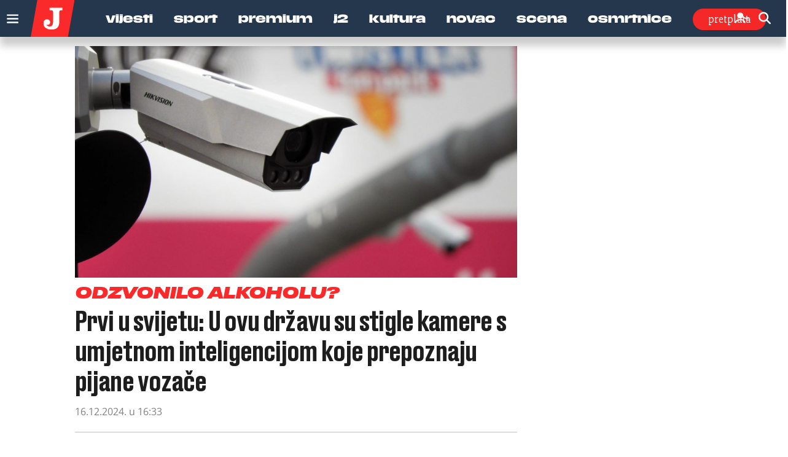

--- FILE ---
content_type: text/html; charset=utf-8
request_url: https://www.google.com/recaptcha/api2/anchor?ar=1&k=6LfPGDApAAAAAF-B4trYeSRIBY1sKMuohONKybjc&co=aHR0cHM6Ly93d3cuanV0YXJuamkuaHI6NDQz&hl=en&v=PoyoqOPhxBO7pBk68S4YbpHZ&size=invisible&anchor-ms=20000&execute-ms=30000&cb=1ojhintjyhc1
body_size: 48616
content:
<!DOCTYPE HTML><html dir="ltr" lang="en"><head><meta http-equiv="Content-Type" content="text/html; charset=UTF-8">
<meta http-equiv="X-UA-Compatible" content="IE=edge">
<title>reCAPTCHA</title>
<style type="text/css">
/* cyrillic-ext */
@font-face {
  font-family: 'Roboto';
  font-style: normal;
  font-weight: 400;
  font-stretch: 100%;
  src: url(//fonts.gstatic.com/s/roboto/v48/KFO7CnqEu92Fr1ME7kSn66aGLdTylUAMa3GUBHMdazTgWw.woff2) format('woff2');
  unicode-range: U+0460-052F, U+1C80-1C8A, U+20B4, U+2DE0-2DFF, U+A640-A69F, U+FE2E-FE2F;
}
/* cyrillic */
@font-face {
  font-family: 'Roboto';
  font-style: normal;
  font-weight: 400;
  font-stretch: 100%;
  src: url(//fonts.gstatic.com/s/roboto/v48/KFO7CnqEu92Fr1ME7kSn66aGLdTylUAMa3iUBHMdazTgWw.woff2) format('woff2');
  unicode-range: U+0301, U+0400-045F, U+0490-0491, U+04B0-04B1, U+2116;
}
/* greek-ext */
@font-face {
  font-family: 'Roboto';
  font-style: normal;
  font-weight: 400;
  font-stretch: 100%;
  src: url(//fonts.gstatic.com/s/roboto/v48/KFO7CnqEu92Fr1ME7kSn66aGLdTylUAMa3CUBHMdazTgWw.woff2) format('woff2');
  unicode-range: U+1F00-1FFF;
}
/* greek */
@font-face {
  font-family: 'Roboto';
  font-style: normal;
  font-weight: 400;
  font-stretch: 100%;
  src: url(//fonts.gstatic.com/s/roboto/v48/KFO7CnqEu92Fr1ME7kSn66aGLdTylUAMa3-UBHMdazTgWw.woff2) format('woff2');
  unicode-range: U+0370-0377, U+037A-037F, U+0384-038A, U+038C, U+038E-03A1, U+03A3-03FF;
}
/* math */
@font-face {
  font-family: 'Roboto';
  font-style: normal;
  font-weight: 400;
  font-stretch: 100%;
  src: url(//fonts.gstatic.com/s/roboto/v48/KFO7CnqEu92Fr1ME7kSn66aGLdTylUAMawCUBHMdazTgWw.woff2) format('woff2');
  unicode-range: U+0302-0303, U+0305, U+0307-0308, U+0310, U+0312, U+0315, U+031A, U+0326-0327, U+032C, U+032F-0330, U+0332-0333, U+0338, U+033A, U+0346, U+034D, U+0391-03A1, U+03A3-03A9, U+03B1-03C9, U+03D1, U+03D5-03D6, U+03F0-03F1, U+03F4-03F5, U+2016-2017, U+2034-2038, U+203C, U+2040, U+2043, U+2047, U+2050, U+2057, U+205F, U+2070-2071, U+2074-208E, U+2090-209C, U+20D0-20DC, U+20E1, U+20E5-20EF, U+2100-2112, U+2114-2115, U+2117-2121, U+2123-214F, U+2190, U+2192, U+2194-21AE, U+21B0-21E5, U+21F1-21F2, U+21F4-2211, U+2213-2214, U+2216-22FF, U+2308-230B, U+2310, U+2319, U+231C-2321, U+2336-237A, U+237C, U+2395, U+239B-23B7, U+23D0, U+23DC-23E1, U+2474-2475, U+25AF, U+25B3, U+25B7, U+25BD, U+25C1, U+25CA, U+25CC, U+25FB, U+266D-266F, U+27C0-27FF, U+2900-2AFF, U+2B0E-2B11, U+2B30-2B4C, U+2BFE, U+3030, U+FF5B, U+FF5D, U+1D400-1D7FF, U+1EE00-1EEFF;
}
/* symbols */
@font-face {
  font-family: 'Roboto';
  font-style: normal;
  font-weight: 400;
  font-stretch: 100%;
  src: url(//fonts.gstatic.com/s/roboto/v48/KFO7CnqEu92Fr1ME7kSn66aGLdTylUAMaxKUBHMdazTgWw.woff2) format('woff2');
  unicode-range: U+0001-000C, U+000E-001F, U+007F-009F, U+20DD-20E0, U+20E2-20E4, U+2150-218F, U+2190, U+2192, U+2194-2199, U+21AF, U+21E6-21F0, U+21F3, U+2218-2219, U+2299, U+22C4-22C6, U+2300-243F, U+2440-244A, U+2460-24FF, U+25A0-27BF, U+2800-28FF, U+2921-2922, U+2981, U+29BF, U+29EB, U+2B00-2BFF, U+4DC0-4DFF, U+FFF9-FFFB, U+10140-1018E, U+10190-1019C, U+101A0, U+101D0-101FD, U+102E0-102FB, U+10E60-10E7E, U+1D2C0-1D2D3, U+1D2E0-1D37F, U+1F000-1F0FF, U+1F100-1F1AD, U+1F1E6-1F1FF, U+1F30D-1F30F, U+1F315, U+1F31C, U+1F31E, U+1F320-1F32C, U+1F336, U+1F378, U+1F37D, U+1F382, U+1F393-1F39F, U+1F3A7-1F3A8, U+1F3AC-1F3AF, U+1F3C2, U+1F3C4-1F3C6, U+1F3CA-1F3CE, U+1F3D4-1F3E0, U+1F3ED, U+1F3F1-1F3F3, U+1F3F5-1F3F7, U+1F408, U+1F415, U+1F41F, U+1F426, U+1F43F, U+1F441-1F442, U+1F444, U+1F446-1F449, U+1F44C-1F44E, U+1F453, U+1F46A, U+1F47D, U+1F4A3, U+1F4B0, U+1F4B3, U+1F4B9, U+1F4BB, U+1F4BF, U+1F4C8-1F4CB, U+1F4D6, U+1F4DA, U+1F4DF, U+1F4E3-1F4E6, U+1F4EA-1F4ED, U+1F4F7, U+1F4F9-1F4FB, U+1F4FD-1F4FE, U+1F503, U+1F507-1F50B, U+1F50D, U+1F512-1F513, U+1F53E-1F54A, U+1F54F-1F5FA, U+1F610, U+1F650-1F67F, U+1F687, U+1F68D, U+1F691, U+1F694, U+1F698, U+1F6AD, U+1F6B2, U+1F6B9-1F6BA, U+1F6BC, U+1F6C6-1F6CF, U+1F6D3-1F6D7, U+1F6E0-1F6EA, U+1F6F0-1F6F3, U+1F6F7-1F6FC, U+1F700-1F7FF, U+1F800-1F80B, U+1F810-1F847, U+1F850-1F859, U+1F860-1F887, U+1F890-1F8AD, U+1F8B0-1F8BB, U+1F8C0-1F8C1, U+1F900-1F90B, U+1F93B, U+1F946, U+1F984, U+1F996, U+1F9E9, U+1FA00-1FA6F, U+1FA70-1FA7C, U+1FA80-1FA89, U+1FA8F-1FAC6, U+1FACE-1FADC, U+1FADF-1FAE9, U+1FAF0-1FAF8, U+1FB00-1FBFF;
}
/* vietnamese */
@font-face {
  font-family: 'Roboto';
  font-style: normal;
  font-weight: 400;
  font-stretch: 100%;
  src: url(//fonts.gstatic.com/s/roboto/v48/KFO7CnqEu92Fr1ME7kSn66aGLdTylUAMa3OUBHMdazTgWw.woff2) format('woff2');
  unicode-range: U+0102-0103, U+0110-0111, U+0128-0129, U+0168-0169, U+01A0-01A1, U+01AF-01B0, U+0300-0301, U+0303-0304, U+0308-0309, U+0323, U+0329, U+1EA0-1EF9, U+20AB;
}
/* latin-ext */
@font-face {
  font-family: 'Roboto';
  font-style: normal;
  font-weight: 400;
  font-stretch: 100%;
  src: url(//fonts.gstatic.com/s/roboto/v48/KFO7CnqEu92Fr1ME7kSn66aGLdTylUAMa3KUBHMdazTgWw.woff2) format('woff2');
  unicode-range: U+0100-02BA, U+02BD-02C5, U+02C7-02CC, U+02CE-02D7, U+02DD-02FF, U+0304, U+0308, U+0329, U+1D00-1DBF, U+1E00-1E9F, U+1EF2-1EFF, U+2020, U+20A0-20AB, U+20AD-20C0, U+2113, U+2C60-2C7F, U+A720-A7FF;
}
/* latin */
@font-face {
  font-family: 'Roboto';
  font-style: normal;
  font-weight: 400;
  font-stretch: 100%;
  src: url(//fonts.gstatic.com/s/roboto/v48/KFO7CnqEu92Fr1ME7kSn66aGLdTylUAMa3yUBHMdazQ.woff2) format('woff2');
  unicode-range: U+0000-00FF, U+0131, U+0152-0153, U+02BB-02BC, U+02C6, U+02DA, U+02DC, U+0304, U+0308, U+0329, U+2000-206F, U+20AC, U+2122, U+2191, U+2193, U+2212, U+2215, U+FEFF, U+FFFD;
}
/* cyrillic-ext */
@font-face {
  font-family: 'Roboto';
  font-style: normal;
  font-weight: 500;
  font-stretch: 100%;
  src: url(//fonts.gstatic.com/s/roboto/v48/KFO7CnqEu92Fr1ME7kSn66aGLdTylUAMa3GUBHMdazTgWw.woff2) format('woff2');
  unicode-range: U+0460-052F, U+1C80-1C8A, U+20B4, U+2DE0-2DFF, U+A640-A69F, U+FE2E-FE2F;
}
/* cyrillic */
@font-face {
  font-family: 'Roboto';
  font-style: normal;
  font-weight: 500;
  font-stretch: 100%;
  src: url(//fonts.gstatic.com/s/roboto/v48/KFO7CnqEu92Fr1ME7kSn66aGLdTylUAMa3iUBHMdazTgWw.woff2) format('woff2');
  unicode-range: U+0301, U+0400-045F, U+0490-0491, U+04B0-04B1, U+2116;
}
/* greek-ext */
@font-face {
  font-family: 'Roboto';
  font-style: normal;
  font-weight: 500;
  font-stretch: 100%;
  src: url(//fonts.gstatic.com/s/roboto/v48/KFO7CnqEu92Fr1ME7kSn66aGLdTylUAMa3CUBHMdazTgWw.woff2) format('woff2');
  unicode-range: U+1F00-1FFF;
}
/* greek */
@font-face {
  font-family: 'Roboto';
  font-style: normal;
  font-weight: 500;
  font-stretch: 100%;
  src: url(//fonts.gstatic.com/s/roboto/v48/KFO7CnqEu92Fr1ME7kSn66aGLdTylUAMa3-UBHMdazTgWw.woff2) format('woff2');
  unicode-range: U+0370-0377, U+037A-037F, U+0384-038A, U+038C, U+038E-03A1, U+03A3-03FF;
}
/* math */
@font-face {
  font-family: 'Roboto';
  font-style: normal;
  font-weight: 500;
  font-stretch: 100%;
  src: url(//fonts.gstatic.com/s/roboto/v48/KFO7CnqEu92Fr1ME7kSn66aGLdTylUAMawCUBHMdazTgWw.woff2) format('woff2');
  unicode-range: U+0302-0303, U+0305, U+0307-0308, U+0310, U+0312, U+0315, U+031A, U+0326-0327, U+032C, U+032F-0330, U+0332-0333, U+0338, U+033A, U+0346, U+034D, U+0391-03A1, U+03A3-03A9, U+03B1-03C9, U+03D1, U+03D5-03D6, U+03F0-03F1, U+03F4-03F5, U+2016-2017, U+2034-2038, U+203C, U+2040, U+2043, U+2047, U+2050, U+2057, U+205F, U+2070-2071, U+2074-208E, U+2090-209C, U+20D0-20DC, U+20E1, U+20E5-20EF, U+2100-2112, U+2114-2115, U+2117-2121, U+2123-214F, U+2190, U+2192, U+2194-21AE, U+21B0-21E5, U+21F1-21F2, U+21F4-2211, U+2213-2214, U+2216-22FF, U+2308-230B, U+2310, U+2319, U+231C-2321, U+2336-237A, U+237C, U+2395, U+239B-23B7, U+23D0, U+23DC-23E1, U+2474-2475, U+25AF, U+25B3, U+25B7, U+25BD, U+25C1, U+25CA, U+25CC, U+25FB, U+266D-266F, U+27C0-27FF, U+2900-2AFF, U+2B0E-2B11, U+2B30-2B4C, U+2BFE, U+3030, U+FF5B, U+FF5D, U+1D400-1D7FF, U+1EE00-1EEFF;
}
/* symbols */
@font-face {
  font-family: 'Roboto';
  font-style: normal;
  font-weight: 500;
  font-stretch: 100%;
  src: url(//fonts.gstatic.com/s/roboto/v48/KFO7CnqEu92Fr1ME7kSn66aGLdTylUAMaxKUBHMdazTgWw.woff2) format('woff2');
  unicode-range: U+0001-000C, U+000E-001F, U+007F-009F, U+20DD-20E0, U+20E2-20E4, U+2150-218F, U+2190, U+2192, U+2194-2199, U+21AF, U+21E6-21F0, U+21F3, U+2218-2219, U+2299, U+22C4-22C6, U+2300-243F, U+2440-244A, U+2460-24FF, U+25A0-27BF, U+2800-28FF, U+2921-2922, U+2981, U+29BF, U+29EB, U+2B00-2BFF, U+4DC0-4DFF, U+FFF9-FFFB, U+10140-1018E, U+10190-1019C, U+101A0, U+101D0-101FD, U+102E0-102FB, U+10E60-10E7E, U+1D2C0-1D2D3, U+1D2E0-1D37F, U+1F000-1F0FF, U+1F100-1F1AD, U+1F1E6-1F1FF, U+1F30D-1F30F, U+1F315, U+1F31C, U+1F31E, U+1F320-1F32C, U+1F336, U+1F378, U+1F37D, U+1F382, U+1F393-1F39F, U+1F3A7-1F3A8, U+1F3AC-1F3AF, U+1F3C2, U+1F3C4-1F3C6, U+1F3CA-1F3CE, U+1F3D4-1F3E0, U+1F3ED, U+1F3F1-1F3F3, U+1F3F5-1F3F7, U+1F408, U+1F415, U+1F41F, U+1F426, U+1F43F, U+1F441-1F442, U+1F444, U+1F446-1F449, U+1F44C-1F44E, U+1F453, U+1F46A, U+1F47D, U+1F4A3, U+1F4B0, U+1F4B3, U+1F4B9, U+1F4BB, U+1F4BF, U+1F4C8-1F4CB, U+1F4D6, U+1F4DA, U+1F4DF, U+1F4E3-1F4E6, U+1F4EA-1F4ED, U+1F4F7, U+1F4F9-1F4FB, U+1F4FD-1F4FE, U+1F503, U+1F507-1F50B, U+1F50D, U+1F512-1F513, U+1F53E-1F54A, U+1F54F-1F5FA, U+1F610, U+1F650-1F67F, U+1F687, U+1F68D, U+1F691, U+1F694, U+1F698, U+1F6AD, U+1F6B2, U+1F6B9-1F6BA, U+1F6BC, U+1F6C6-1F6CF, U+1F6D3-1F6D7, U+1F6E0-1F6EA, U+1F6F0-1F6F3, U+1F6F7-1F6FC, U+1F700-1F7FF, U+1F800-1F80B, U+1F810-1F847, U+1F850-1F859, U+1F860-1F887, U+1F890-1F8AD, U+1F8B0-1F8BB, U+1F8C0-1F8C1, U+1F900-1F90B, U+1F93B, U+1F946, U+1F984, U+1F996, U+1F9E9, U+1FA00-1FA6F, U+1FA70-1FA7C, U+1FA80-1FA89, U+1FA8F-1FAC6, U+1FACE-1FADC, U+1FADF-1FAE9, U+1FAF0-1FAF8, U+1FB00-1FBFF;
}
/* vietnamese */
@font-face {
  font-family: 'Roboto';
  font-style: normal;
  font-weight: 500;
  font-stretch: 100%;
  src: url(//fonts.gstatic.com/s/roboto/v48/KFO7CnqEu92Fr1ME7kSn66aGLdTylUAMa3OUBHMdazTgWw.woff2) format('woff2');
  unicode-range: U+0102-0103, U+0110-0111, U+0128-0129, U+0168-0169, U+01A0-01A1, U+01AF-01B0, U+0300-0301, U+0303-0304, U+0308-0309, U+0323, U+0329, U+1EA0-1EF9, U+20AB;
}
/* latin-ext */
@font-face {
  font-family: 'Roboto';
  font-style: normal;
  font-weight: 500;
  font-stretch: 100%;
  src: url(//fonts.gstatic.com/s/roboto/v48/KFO7CnqEu92Fr1ME7kSn66aGLdTylUAMa3KUBHMdazTgWw.woff2) format('woff2');
  unicode-range: U+0100-02BA, U+02BD-02C5, U+02C7-02CC, U+02CE-02D7, U+02DD-02FF, U+0304, U+0308, U+0329, U+1D00-1DBF, U+1E00-1E9F, U+1EF2-1EFF, U+2020, U+20A0-20AB, U+20AD-20C0, U+2113, U+2C60-2C7F, U+A720-A7FF;
}
/* latin */
@font-face {
  font-family: 'Roboto';
  font-style: normal;
  font-weight: 500;
  font-stretch: 100%;
  src: url(//fonts.gstatic.com/s/roboto/v48/KFO7CnqEu92Fr1ME7kSn66aGLdTylUAMa3yUBHMdazQ.woff2) format('woff2');
  unicode-range: U+0000-00FF, U+0131, U+0152-0153, U+02BB-02BC, U+02C6, U+02DA, U+02DC, U+0304, U+0308, U+0329, U+2000-206F, U+20AC, U+2122, U+2191, U+2193, U+2212, U+2215, U+FEFF, U+FFFD;
}
/* cyrillic-ext */
@font-face {
  font-family: 'Roboto';
  font-style: normal;
  font-weight: 900;
  font-stretch: 100%;
  src: url(//fonts.gstatic.com/s/roboto/v48/KFO7CnqEu92Fr1ME7kSn66aGLdTylUAMa3GUBHMdazTgWw.woff2) format('woff2');
  unicode-range: U+0460-052F, U+1C80-1C8A, U+20B4, U+2DE0-2DFF, U+A640-A69F, U+FE2E-FE2F;
}
/* cyrillic */
@font-face {
  font-family: 'Roboto';
  font-style: normal;
  font-weight: 900;
  font-stretch: 100%;
  src: url(//fonts.gstatic.com/s/roboto/v48/KFO7CnqEu92Fr1ME7kSn66aGLdTylUAMa3iUBHMdazTgWw.woff2) format('woff2');
  unicode-range: U+0301, U+0400-045F, U+0490-0491, U+04B0-04B1, U+2116;
}
/* greek-ext */
@font-face {
  font-family: 'Roboto';
  font-style: normal;
  font-weight: 900;
  font-stretch: 100%;
  src: url(//fonts.gstatic.com/s/roboto/v48/KFO7CnqEu92Fr1ME7kSn66aGLdTylUAMa3CUBHMdazTgWw.woff2) format('woff2');
  unicode-range: U+1F00-1FFF;
}
/* greek */
@font-face {
  font-family: 'Roboto';
  font-style: normal;
  font-weight: 900;
  font-stretch: 100%;
  src: url(//fonts.gstatic.com/s/roboto/v48/KFO7CnqEu92Fr1ME7kSn66aGLdTylUAMa3-UBHMdazTgWw.woff2) format('woff2');
  unicode-range: U+0370-0377, U+037A-037F, U+0384-038A, U+038C, U+038E-03A1, U+03A3-03FF;
}
/* math */
@font-face {
  font-family: 'Roboto';
  font-style: normal;
  font-weight: 900;
  font-stretch: 100%;
  src: url(//fonts.gstatic.com/s/roboto/v48/KFO7CnqEu92Fr1ME7kSn66aGLdTylUAMawCUBHMdazTgWw.woff2) format('woff2');
  unicode-range: U+0302-0303, U+0305, U+0307-0308, U+0310, U+0312, U+0315, U+031A, U+0326-0327, U+032C, U+032F-0330, U+0332-0333, U+0338, U+033A, U+0346, U+034D, U+0391-03A1, U+03A3-03A9, U+03B1-03C9, U+03D1, U+03D5-03D6, U+03F0-03F1, U+03F4-03F5, U+2016-2017, U+2034-2038, U+203C, U+2040, U+2043, U+2047, U+2050, U+2057, U+205F, U+2070-2071, U+2074-208E, U+2090-209C, U+20D0-20DC, U+20E1, U+20E5-20EF, U+2100-2112, U+2114-2115, U+2117-2121, U+2123-214F, U+2190, U+2192, U+2194-21AE, U+21B0-21E5, U+21F1-21F2, U+21F4-2211, U+2213-2214, U+2216-22FF, U+2308-230B, U+2310, U+2319, U+231C-2321, U+2336-237A, U+237C, U+2395, U+239B-23B7, U+23D0, U+23DC-23E1, U+2474-2475, U+25AF, U+25B3, U+25B7, U+25BD, U+25C1, U+25CA, U+25CC, U+25FB, U+266D-266F, U+27C0-27FF, U+2900-2AFF, U+2B0E-2B11, U+2B30-2B4C, U+2BFE, U+3030, U+FF5B, U+FF5D, U+1D400-1D7FF, U+1EE00-1EEFF;
}
/* symbols */
@font-face {
  font-family: 'Roboto';
  font-style: normal;
  font-weight: 900;
  font-stretch: 100%;
  src: url(//fonts.gstatic.com/s/roboto/v48/KFO7CnqEu92Fr1ME7kSn66aGLdTylUAMaxKUBHMdazTgWw.woff2) format('woff2');
  unicode-range: U+0001-000C, U+000E-001F, U+007F-009F, U+20DD-20E0, U+20E2-20E4, U+2150-218F, U+2190, U+2192, U+2194-2199, U+21AF, U+21E6-21F0, U+21F3, U+2218-2219, U+2299, U+22C4-22C6, U+2300-243F, U+2440-244A, U+2460-24FF, U+25A0-27BF, U+2800-28FF, U+2921-2922, U+2981, U+29BF, U+29EB, U+2B00-2BFF, U+4DC0-4DFF, U+FFF9-FFFB, U+10140-1018E, U+10190-1019C, U+101A0, U+101D0-101FD, U+102E0-102FB, U+10E60-10E7E, U+1D2C0-1D2D3, U+1D2E0-1D37F, U+1F000-1F0FF, U+1F100-1F1AD, U+1F1E6-1F1FF, U+1F30D-1F30F, U+1F315, U+1F31C, U+1F31E, U+1F320-1F32C, U+1F336, U+1F378, U+1F37D, U+1F382, U+1F393-1F39F, U+1F3A7-1F3A8, U+1F3AC-1F3AF, U+1F3C2, U+1F3C4-1F3C6, U+1F3CA-1F3CE, U+1F3D4-1F3E0, U+1F3ED, U+1F3F1-1F3F3, U+1F3F5-1F3F7, U+1F408, U+1F415, U+1F41F, U+1F426, U+1F43F, U+1F441-1F442, U+1F444, U+1F446-1F449, U+1F44C-1F44E, U+1F453, U+1F46A, U+1F47D, U+1F4A3, U+1F4B0, U+1F4B3, U+1F4B9, U+1F4BB, U+1F4BF, U+1F4C8-1F4CB, U+1F4D6, U+1F4DA, U+1F4DF, U+1F4E3-1F4E6, U+1F4EA-1F4ED, U+1F4F7, U+1F4F9-1F4FB, U+1F4FD-1F4FE, U+1F503, U+1F507-1F50B, U+1F50D, U+1F512-1F513, U+1F53E-1F54A, U+1F54F-1F5FA, U+1F610, U+1F650-1F67F, U+1F687, U+1F68D, U+1F691, U+1F694, U+1F698, U+1F6AD, U+1F6B2, U+1F6B9-1F6BA, U+1F6BC, U+1F6C6-1F6CF, U+1F6D3-1F6D7, U+1F6E0-1F6EA, U+1F6F0-1F6F3, U+1F6F7-1F6FC, U+1F700-1F7FF, U+1F800-1F80B, U+1F810-1F847, U+1F850-1F859, U+1F860-1F887, U+1F890-1F8AD, U+1F8B0-1F8BB, U+1F8C0-1F8C1, U+1F900-1F90B, U+1F93B, U+1F946, U+1F984, U+1F996, U+1F9E9, U+1FA00-1FA6F, U+1FA70-1FA7C, U+1FA80-1FA89, U+1FA8F-1FAC6, U+1FACE-1FADC, U+1FADF-1FAE9, U+1FAF0-1FAF8, U+1FB00-1FBFF;
}
/* vietnamese */
@font-face {
  font-family: 'Roboto';
  font-style: normal;
  font-weight: 900;
  font-stretch: 100%;
  src: url(//fonts.gstatic.com/s/roboto/v48/KFO7CnqEu92Fr1ME7kSn66aGLdTylUAMa3OUBHMdazTgWw.woff2) format('woff2');
  unicode-range: U+0102-0103, U+0110-0111, U+0128-0129, U+0168-0169, U+01A0-01A1, U+01AF-01B0, U+0300-0301, U+0303-0304, U+0308-0309, U+0323, U+0329, U+1EA0-1EF9, U+20AB;
}
/* latin-ext */
@font-face {
  font-family: 'Roboto';
  font-style: normal;
  font-weight: 900;
  font-stretch: 100%;
  src: url(//fonts.gstatic.com/s/roboto/v48/KFO7CnqEu92Fr1ME7kSn66aGLdTylUAMa3KUBHMdazTgWw.woff2) format('woff2');
  unicode-range: U+0100-02BA, U+02BD-02C5, U+02C7-02CC, U+02CE-02D7, U+02DD-02FF, U+0304, U+0308, U+0329, U+1D00-1DBF, U+1E00-1E9F, U+1EF2-1EFF, U+2020, U+20A0-20AB, U+20AD-20C0, U+2113, U+2C60-2C7F, U+A720-A7FF;
}
/* latin */
@font-face {
  font-family: 'Roboto';
  font-style: normal;
  font-weight: 900;
  font-stretch: 100%;
  src: url(//fonts.gstatic.com/s/roboto/v48/KFO7CnqEu92Fr1ME7kSn66aGLdTylUAMa3yUBHMdazQ.woff2) format('woff2');
  unicode-range: U+0000-00FF, U+0131, U+0152-0153, U+02BB-02BC, U+02C6, U+02DA, U+02DC, U+0304, U+0308, U+0329, U+2000-206F, U+20AC, U+2122, U+2191, U+2193, U+2212, U+2215, U+FEFF, U+FFFD;
}

</style>
<link rel="stylesheet" type="text/css" href="https://www.gstatic.com/recaptcha/releases/PoyoqOPhxBO7pBk68S4YbpHZ/styles__ltr.css">
<script nonce="jz868SwOelQ5qumV4ts86A" type="text/javascript">window['__recaptcha_api'] = 'https://www.google.com/recaptcha/api2/';</script>
<script type="text/javascript" src="https://www.gstatic.com/recaptcha/releases/PoyoqOPhxBO7pBk68S4YbpHZ/recaptcha__en.js" nonce="jz868SwOelQ5qumV4ts86A">
      
    </script></head>
<body><div id="rc-anchor-alert" class="rc-anchor-alert"></div>
<input type="hidden" id="recaptcha-token" value="[base64]">
<script type="text/javascript" nonce="jz868SwOelQ5qumV4ts86A">
      recaptcha.anchor.Main.init("[\x22ainput\x22,[\x22bgdata\x22,\x22\x22,\[base64]/[base64]/[base64]/[base64]/cjw8ejpyPj4+eil9Y2F0Y2gobCl7dGhyb3cgbDt9fSxIPWZ1bmN0aW9uKHcsdCx6KXtpZih3PT0xOTR8fHc9PTIwOCl0LnZbd10/dC52W3ddLmNvbmNhdCh6KTp0LnZbd109b2Yoeix0KTtlbHNle2lmKHQuYkImJnchPTMxNylyZXR1cm47dz09NjZ8fHc9PTEyMnx8dz09NDcwfHx3PT00NHx8dz09NDE2fHx3PT0zOTd8fHc9PTQyMXx8dz09Njh8fHc9PTcwfHx3PT0xODQ/[base64]/[base64]/[base64]/bmV3IGRbVl0oSlswXSk6cD09Mj9uZXcgZFtWXShKWzBdLEpbMV0pOnA9PTM/bmV3IGRbVl0oSlswXSxKWzFdLEpbMl0pOnA9PTQ/[base64]/[base64]/[base64]/[base64]\x22,\[base64]\\u003d\x22,\x22w7orw6EhesKUw406NFrDrCNEwqAHw7rCosOyJRs9QsOVHwDDtWzCnQ1kFTsowo5nworCjyzDvCDDrWBtwofClEnDg2Jiwq8VwpPCnxPDjMK0w4gDFEYjIcKCw5/CqcOIw7bDhsO8wp/Cpm8vXsO6w6pPw43DscK6C2Fiwq3DrnQ9a8KKw7zCp8OIAMOvwrA9IMO5EsKnZmlDw4QKKMOsw5TDlDPCusOAfxATYBshw6/CkylHwrLDvxJsQ8K0wpB+VsOFw4zDmEnDm8O8wpHDqlxUEjbDp8KbNUHDhVFzOTfDssOowpPDj8OMwofCuD3CrMKgNhHCj8KBwooaw6TDkn5nw7Q6AcKrRMKtwqzDrsKHUl1rw5PDmRYcSCxibcKXw4RTY8OWwofCmVrDpwVsecO2GAfCscOKwoTDtsK/woTDjVtUdjwyTQZDBsK2w5VZXHDDmMKOHcKJXgDCkx7CjzrCl8Oww5XCtDfDu8Kiwr3CsMOuKsOJI8OkO1/Ct24xV8Kmw4DDq8K8woHDiMKOw79twq1Sw47DlcKxeMKUwo/Ck2vCtMKYd3PDp8OkwrIhKB7CrMKcPMOrD8Kow63Cv8KvXS/Cv17CtcKRw4krwqpTw4t0XH87LCpIwoTCnDrDnhtqRSRQw4QXVRAtIcOJJ3Nkw5I0HhwswrYhf8KfbsKKcivDlm/Dq8K3w73DuWfClcOzMzIoA2nCrsK5w67DosKBecOXL8Oaw5TCt0vDl8KKHEXClcKiH8O9wqvDpsONTDjCsDXDs3LDjMOCUcOKUsOPVcOnwqM1G8OOwqHCncO/YCnCjCAEwqnCjF8SwpxEw53Dn8KOw7IlI8OowoHDlXfDoH7DlMKGBltzSMOdw4LDu8KUPXVHw73CjcKNwpVEMcOgw6fDg3xMw7zDujMqwrnDnDQmwr1sJ8Kmwrwvw711WMODdXjCqyRDZ8KVwr/[base64]/DmC7Crxt4FcOdB8K0SlvDoCvDkBgsLMKuwrXCksKAw4YLZMOZFcORwrXCu8KkNkXDvMOow6Mewrt9w7PCjcODbErCo8KIIsO8w6fCssKowo5RwpQtAQbDsMK4dXrCri3CoXAlYn56VsO1w6vCslZ5Cg/DicKeI8OsJcOBDDAbcEd3HRfCpnfDocKMw77Cu8KMwrs4w7PDsiDCpzzCoQTCt8Oiw6/CqsOQwocvwq8iLRNAbUliw6LDq2rDkQ/CtQPCkMKDJhA5ABBrwpQewrhiZMK0w65ISELCo8KUw6XCicK0TsO1Z8Kew5/[base64]/w4EhR8OLwp9Jw7nDnMKcNcKpwqDDoCUMw79JFsKcw759fmIzwrHDlMKlH8Kew5waS3/[base64]/[base64]/[base64]/DqTnCpgRsNsKYBlPDnDBgw615w6lFwqfDkDwNwr5WwoPDlMKtw6xhwrvDh8KcPA5qBsKGecOhGMKmwqbCs3/CkRPCtS05wrbCqmHDuEM/XcKjw4bCkcKdw7/Ch8Ofw43Cg8OXSsKqwo/Ds37DhxjDicKHYsKDOcKqJiZWw5TDoUHDlcO+PcOIR8KZMAsqXcORRsKySwfDiycFTsKrwqvDiMOyw6PCnnYBw6Agw60gw5kCwoDCiifDvjQBw47CmSjCgcOxdD4Lw6tnw4w2woAnG8KswpI3OsK0wq/CpcKKWcKhaHRew6vCj8OBIR50AXHCpcKzw6TCgSPClRvCssKEYSnDkcOSwqvCswwbf8OpwoIkV2MbI8OVwofDgTrDlVsvwoltXsKKZwJtwojCocOXa18WeybDkMKXHWbCgwzCvMK/[base64]/[base64]/DtHHChnPDrMKJwrTCmsKjwpp8ecKpwrPDk1kiBTjChyoYw5kvwpcIwobCllzCn8O/w4HCuHEIwr7CgcOVHDzCs8OjwotAwozChh5aw7Y0wrIvw7Zhw5HDu8OqcsOTwrgSwrd5AcKoI8OJTzfCrSnDm8O8UMK4csKtwrNfw7RJN8ODw7krwrprw5A5IMKQw7LCnsOSUUkPw5k9wqPDpsO0Z8Obw6PCucKMwp1awo/DtcK8w4rDjcOtDi4ww7Ftw4AmIQtew4R+OMKXFsKRwoR2wqlOw67Cu8K0wrB4dsK1wr7CssKNAkfDsMK7QBpmw6VrL2rCuMO2W8Ofwq/DpMKlw7nDiB8pw5/DosKCwooMwqLCgwjCgcOMwrLCkMOAw7QYFmbCtmpiKcOCcMKQK8ORJsKvHcOGw7xCUw3Cp8KnL8ODXAE0KMKrwrlIw5DCj8K0w6Q4w7XDssK4w7nDjmkvfhpxESlIDCrDlcO1w6TCrMO+SDBFEDXCpcK0Bkp/[base64]/DpgkpccKnBG/DlMOzwqUjw7HDh3PDpgxhwr15LQ/[base64]/[base64]/DpHcWwrBiw6bCnXwgTSBlwoLDnX0SwoXDpMKhwoEuwocfwpPClcK6XwIHIDDDoWBUW8O5JsOdbVPCsMOkQk1hw57DksOfw73CumnCgMKlFV4Lw5JKwp3CpG/DucO8w4DCqMKAwrnDocKFwr5tbcK0I3Z4woEcU3hPw5IRwpjCncOswrdDCMKocMOzHsK6PlLDj2fDigUvw67ClsOvfCNvQWjDoQUjZWPCqMKEBUvDnzrDh1XCoXMZw6ZAWgnCucORWsKdw6zCvMKEw5vCrXN8d8Ozd2LDt8Okw4PDiQ3CoQPCi8OfbsOGTcKmw59Ywq/CvgxjFkV3w4xNwqlGfEd/d1hWw4Ayw4pSw5/DuWkRI1LCocKpw6l/[base64]/DoMKOQjnDkjJWw4/DvMK+wrvCjcKdR8KgOWdJXgRzwoEZwrBCw4xywoTChXjDu0vDklNpw4/DoXoKw6ArQXxBw4/CvxDDqsK/Jm1LfhTCknTDrMOxaXbCn8O4wodqEwBcwrRbS8O1IsKVwqALwrUTVcK3dsOAwqkEwrvCkEfCnsKmwpMqQMKow51ef3TCgk1HNMORZcOUBMO8X8KrdUXDjifDjXrClWLCqB7DvMOww6pjwp5RwoTCocKgw7zCll9Jw4ocIMKuwobDmMKdworCgBg3QsOda8KSw79pBi/DisKbwrtKEcOPYsOHFhbDk8Khw7Q7EEITHDXCpBPCu8KhNFjCp2tmw6vDlyDDryLClMKEV0TCuz3CrcKAFHtDwoN6w6w3fMKTe2BVw7jCikjCn8KYa2fCn0nCvgdZwqrDiW/CisO4wp7CqDtPFcOhVMKsw5JqbMKrw7E+fMKQwo3ClB5mKgEHHWjDpR44woEGOAEYfCFnw7EvwqzCsUFgJsODTxPDhSTCjnnDkMKPY8Kdw59fVxAFwqBRdRcjVMOSUGgnwrDDtDdFwpBUTcKFHxwyKcOrw5/Dk8KEwrDDqMOXZMO4w4EfZ8KTw47CpcO1w5DCjxoWHSTCs185wqDDjmvDpQF0wqgmDcK8wozDtsOKwpTCkMOOJCbCnSU+w6rCrMK/KMOuw5Irw5/DqXjDqBnDrV3Cjl9mFMOweQTDiw9Iw4jDjFAfwrBow5VhbHXDtMKtUcKVF8K5C8OMasKYNsOsRS5NBsKbVMOsEk50w67CmCPCl3DCihHCh1bCm009w6ACEMO5Ylg5wr/DjSZzCm/CokYewq/DiE3Dr8K0w4jCiW0hw6zCqyA7woLCkcOuwq3DjsKGb3PCuMKCLjsJwqkUwqxNwoLDmx/DrgfDviJMQcK9wosoa8KnwoAWf2DDuMONKRpQEMKjw4/DjA7CuDhMEWFSwpHCr8OnYsOCw6JvwoxWwpNbw7l4U8KHw6/[base64]/CgBTCjkXDqcKYHVHClcO9AHLCnCzCmjt6f8O+wrPCkTPDogsGQljDrlnCqMKKwrkPFBUTbMOXbsKswo/CusO5FgLDggPCh8OtKsOYwpfDksKDIVvDmWbDogJ8wrvCjsOEGsO+Zm5XZ2zCkcKYPsOQCcK8FFHCicKzNMK/ZxnDsi3Dh8O6AsOvwpJ5w5DCpcOXw5rCsQtQYyrDqmkuw67CkcKoRMOkwrnDrSrDpsOcworDpsO6PEDCocKVKgMFwoo8QkfDoMO6wrjCs8KIP1lTwr8Ww4vCnAR1w7IRbWLCpQxkwoXDtA/DnjnDl8K4RjPDkcObwqbDqMKzw4cEZigtw4EEL8OwQcOGLRHCpcKbwovCkMO8IsOkwpQhJcOqwobCoMK4w5p2EsKsfcKZShXCicOiwpMPw5BVwqrDu3/CqcKfwrDCmxbCosKIwr/DksOCNMOjYglVw6HDnyoqXsKswpbDr8Kpw6DCqsKJe8KEw7PDtsKcAcOCwpzDj8Kpw6DDtWwaWBQzwp7DoT/CjkNzw6MvDGtCwq0rNcO/w6knw5LDqsKMOsO7AiN6OGXCucO1dF9+WsK3wr0VJsOVwp7DpGphLcKvOcOUw53DkRbDuMOww5dhHcOgwoDDugxWwobCncOAwoIZAw99csORUw/DiFo+wosbw6DCuQ3CnwPDusKtw4A3wrDDnkTCqMKTw7nCunHDh8KJQ8OKw5JPcXLCr8K3b2UuwqFBw63ChMKSw43DkMOaT8KEwrtxYSLDhMOQS8KKJ8OvesObwoHCn2/CqMKiw7bCv3FHLlEmw6JPRSvCjcK2S1lLAWVgw4EEw5XDjsOeBAvCs8OMTlzDnMOQw6HCv3vCk8OrYcKFbcOrwppLwop2w5rDqB3DoX7ClcKkwqQ5VnFfBcKnwrrDrU3DlcKDIj3DhnsswpDDr8OswqAlwpbCr8OgworDiyrDtnpkUm/Ch0UfCMKvfMOnw70accKqRsOLP0Qgw63CgsOVTD/CjcKawpQxcVLCpMO1w6onw5ZxDcKJXsK3ED/CoWtOC8Oew5PDshtYesOLAMKjw7ZqSsKwwo02KC0Hwr0QQ2DCncO0wodYeQjChUFOBEnDvw4dVMOXworCkBEdw6fDl8KMw4YoL8KKw4TDj8OdF8O+w5fDtTnDnTIVdsKOwpcLw4BRGsKtwowfTsK/w5HCvG10NjjCsyY/GE1PwrnCujvCt8Ouw4vDq3IODcKrYijCtnrDrALDpAHDqDfDiMKhw7fDnARywqYOBsOswoTCp0jCpcO+fMOIw6LDvHk2YEfCkMO5wpPDhBESCVPDucKWe8KVw5tPwq/Cv8KDXgzCiUbCujPClsKxwrDDlUNrFMOoNcOgJ8KxwopQwpDCq0jDuMOpw7s6B8KjTcOddsKffsK4w7hAw49uwqBTc8O8wrvDh8Klwo9SwqfDmcKnwrp0wps9w6AXw4jDiQBTw7owwrnDtcK/[base64]/FhXCozjDiHLCjsOuw6NNcjVAwo/DqsKBacOJJ8KXwoXCm8KbTQgIKSrDo1fCosK4BMOuH8KyLGTChsK4RsObWcKAWMOHw6zCkCPDh1RQW8OGwovDkSnDqDEBwprDscOnw7bClMK9KV/[base64]/QsKBLsKzeMOkUmBnwrLCn8OtJ0YjYlBxP25DNHPDi2cKKcOeXMKow7nDs8KYaTNKWsOpRg99bMKvw57CtT8OwqsKXyrCo2FIWkfDhMOaw6vDqsKEAyrCiClvAzzDmX7Dv8K9YVjCmVBmwpPCocKfwpHCvB/DuxQlw7vCjsOpwrgaw5LCmsOhUcOIEcKNw6LCu8ODLx4aImLDmMO7C8OvwogNAsOqCGLDp8OZKMKzKQrDpHfCmMKYw5DCmGDCqsKAUcOjw53CiTgPBRfCkjQkwr/[base64]/RFPCuEsBw6AYwpzDhk5Swpg9wpQ/[base64]/Dp8OPwr7Cn8Kzw6U2w4zCrwxxwrlHwrvDgMODbRQhRsKhUcO2ecO5wrLDv8O7w6PCt13DhgZ1BcOpEcK5UMK+GcOaw6nDoFkTwp7CtmZvwq83w64Fw4bDmcK/wr7DmlnCq0fDhcOlEjDDlQPDgMOMKl1Jw6xiw5nDkMOSw4d6AzfCtcKbMGZRKGs4AsOKwrNpwoRjFzNUw4lTwqfCrcOGwp/Ck8KBw6xqasOYw4FHw5zCu8KCw45hGsO9VjzDvsOwwqV/MsK3wrPCjMKCfcK5w6Avw6h2w7ZowpLDuMKtw6Qow6TCqmPDnRkmwrPDvwfCqEtnbFvDpV3CkMKIwovDqn3Cj8Oww63CrUbDjcOUWsOMw4vCscOIaAxTwpXDucOJVXvDgn9+w4rDuA0kwp8MMm7CrhZiw68PFgTDo0nDp23CnVhuPUYjGcO7w5VxAcKKFQ3DhcOJwp/DgcOERsOZXsK6wr/[base64]/ZCl3DMOzHDDDrcO4w48DYyPCiXnCkjfDvMOPw5nDuTvCoyzCrsOAwpwiw65ZwqAPwrTCnMKBwqbCuCB1w5BHfFXDpcKtwqZFWntDWHh/RkvDoMKNdQBBHkBgbMOFLMO8M8K2ez/Cl8OtOSzDgsKXOcKzwpHDpVxZVjM6woh+RsOlwpjCiCogLsKobiLDrMOPwqAfw5EnNcKdITLDpRTCphEow78Pw5PDuMK2wpDCmSEXDmpjVsKSGcOgFsOaw6XDmwdNwqDChMOBaDY/W8ODQcOdw4TDksO4NTvDsMKZw4A4w5EvRQbDqcKOexnDvm1Uw6DCtcKuasO5wrHCnFwGw5/DjsKcDMOALMOfwocmJHjDg000Z19NwpDCqgkGI8Kew6zCnzjDlsO6wpU0HxvCmkrCrcOCwrhsJ2FwwoseT0HCqAjCq8O8Uz5BwonDoBh9YFIZa2wSWQ7DhTh8w5MTw7FZM8Kyw4h1bsOne8Kjwq5fw7N0WE9owr/Dqx19w6NPL8O7w4EEwqvDlX/ChxM5JMO4w5Qdw6F/ZMKGw7zDnjjDnlfDi8Kyw7nDo3NqTzcGwofDkhgdw5nCtDvCoXnCu2Miw7deWsKAw7wEwoFHw6QFQcK8w4nCtMOLwphld1jCmMOccTYkK8OZV8KmBA/DssOhC8OVC2pTI8KRWmTCkMOww6TDscOQNibDqMO9w6DDpMKUGkwLwofCuxbCnUIHwpwRBsK5wqg3wqEyAcKJwqHCtSDCtygbwprClcKnFAHDi8OPw69zL8KlPWDClGLDgcKjw53Dsh7DmcKyeA/DrQLDqytxbMORw6skw7waw49owpxTwqh9enZuXVpnLMO5w4fDqsKXIGTDoXDDlsOhw49qw6LCucKhKzfCh1JpYcOvH8OOJQ/DkidwOMOpE0nDrg3DmAoiwoFlZmXDtC17w4YGRSnCqHHDq8KIbx/Dv1XCoVfDh8OGKn8OCkkewqpRwpYYwrJzcg92w4/Cl8KdwqHDswUTwoYewpLDu8Ozw6wPw7jDlMOMWnQPwoFPbTVcwonCgXp/asOdwqvCvEtzRWfClGQ/w7LCs0Rqw5TCpsKodTdUQhDDlTbCthMLWRRnw51iwrI+F8OJw6zDlMKrWncGwotaci/CjsOYwp8SwrtkwqrCv23ChMKYNDLCjGhZe8OsPADDqA8/aMKuw5lINWR6esONw7kIAsKYO8ObMlFwKHjCgsOVYsONbHzCt8OUDGvCsQrCkGtZw6LDnToLXMK9w57DunohWzhow7bDrsO8VAo0PcO8O8KAw7vCjFjDlsOeM8O3w6lYw6zCqMKdw4TDrFrDgUbDhMOBw4XCuH7CuGrCs8Khw4I/wro9wq1Qdz8Cw4/[base64]/[base64]/Dq8OdNMO/wq89worDrsKfJsOMw4jCt8KJQsKxf1HCkCPCvDk/T8OiwqHDr8O7wql6woQeM8Kwwox/JhbDngBMF8OnAcKDeVcPw6hHBcOrQsKRwqHCv8K/[base64]/DnijDik3DpsO2wrHCqH3CrMKVwqDDgzvDt8O8w7zDmCVhw4x2wr9Tw7BJYWpSR8Kqw6F8w6fDgcOGwonCtsKoOiTDkMKGbjZrA8KNWcKHVsKmwoZECcK+wpYXFBTDucKJw7HCgm5Tw5bDnAXDrDnCjik/HWpVwozCuAnCgsKKVcOcwpUAU8KBMsOXwr3CqEp4eFsCAsKFw58uwpVawph+w6zDmxvCu8OCw4gOwpTCmgIww7oYbMOqNETDpsKVw6PDngHDssKywrrCtSMlwoFrwrIxwqJpw4AIKMOQLmzDkn/ClMOhDn/[base64]/RVcVwqvDv2XCpm/DujPCiWQobUo4w5Yaw4rDvWfChl3DtsOowr4QwojCsE4sSQlIwp7DvEsLDB00HTzDjMO6w5MNwpEGw4YWKcOXI8K6w7NZwoQoHGTDtcOtw4NWw7/Cnjs0wp04S8Osw4DDhcKrRsK6NUPCu8KHw5bDkhJgV2MwwpE6DMKBH8KAXS7Ck8OXw4nDr8O+BMKlcFE7O1pHwozDqiwfw4PDkETCnUwxw5zCusOgw4rDuXHDpMKkAkUoFMKww6fDgFdYwpHDuMO8wqPDhMKYGB/[base64]/DlF/CvsOJwpQeW8OKVMKSIxLDh8K1wrUIwp/CtwHDs2bCl8KAw5xPw6g1Q8KNwrnDk8OYBMKHb8O3wrHCjmQrw6pweTFgwrUzwo0uwrQsSDgFwofCnjYwZ8KCwoJJw7TDmVjCgk1rKHbDhVvDicOdwphPw5bCrhLCocKgw7vCg8OCVjxSwoXCgcOEe8Onw6/DmBfCtVPClcKYw6jDssKeKnTCs1HCoWzCmcO/FMO6IVxkQwYPw5LCqVRZwr/DusOYRMK0w6zDmnFOw55XS8KZwqAvLBJxXCfCuV/DhkthbcOzwrZHTcOwwoYfciHDl08tw4nDvsKYLsOad8OMI8OFwqDCq8Kbw6V2wq5GQMObVkzCmH4xw7PCvjrDvD0Zw4kYOMOqwo1Ewr/Dp8OCwo5bWRQqwqDCs8OmT07Ci8KFb8Obw7Z4w7InC8OYPcOVP8Kiw4wpYMOmIh7Col0fbnokwovDpUUPwobCpcKhS8KhbMOywrHDpsKnaHjDjcO+XyQRw6nDr8OzEcOTfnrDnsKCAg/CocKTw59ow6Jsw7bDpMOJVlFPBsOee0HCmmFQE8K/L03CtMKIwqI/bRHCkRjCvF7CnUnDv2shwo1/w4fCjifCgRRMNcOuOScLw5vChsKINUzDhTrCucOMw5oDwr05w40EQRHClTvCjcOew4l/woEsRnQkw5c9O8O4EMOsYMOswqhtw5vDhylgw5bDjsK2SRDCrcO1w4xowqLCo8KwC8OQe1bCoSbDhR7CvGDCrg3Dv3NDwrNJwp7CpsK4w5p9wo41I8OWETpcw6/[base64]/[base64]/fQvCl1zCqittUsOAw7zCssKWbwNrwohlw6FJw7ULWy4MwrEewoXCpT7DqsO3OUYQKcOWHBouwoAtX1g9AgwPdyMnRcK8RcOia8OTCCHCgAvDol9fwq4CchsowpfDmMKGw5HDt8KRRHTDkjl4wqh1w6hOV8OVSgXCr3VyNsKrNsKFwrDCocKfdlASNMO/Hh52w73CtwQ3H1V/W2JwZ3EAf8KQZMKowpNVFsOoD8KcEcK9I8KlIsOPYsO8B8Ojw55XwpM7asKpw58YGlAtMAVSBcK3WzZhC11EwrjDt8OEwpJ9w4pKwpM7w5ZfawFdU2jDgsOEw4UWeU7DmMOVWsKmw57DvcO3fcK+RkTDt2vCszkHwqPCncO/WHDCi8OCRsKRwoYkw4DCpCZSwpFuKEsmwovDiEHDrMOtP8Oaw4nDncO1wr/[base64]/[base64]/wr7DoMKsw6/Do2YNSMOgw5LDpcK8PcO/wpjDocKWw6vCoDtfw6xAwqRzw5V3woHCiRNEw7x7WF7Dt8OiORDDgUjDl8OXGsOqw6lmw40+G8OBwo/DosOnInTCkx0eMCTDhhhzwrISwoTDmXQPMWbCn2RjAcOnY0how5V/[base64]/CnUp/wr7DsBJRGQYhI8O3worCtnzCmTQ2wqnDoRsUd2sAA8O7MUrCicOawrXDq8Kde3XCuiM+NMOPw5w8f1jDqMK1w59Oe1ZrOcKowprDuBjDg8OMwpUyZyPCuEx+w712woEdWcOxLUzDrVzDqMK6wqZ9w6QKOx7DusOzV0TDvsK9w7LCvsKLTxBJUcKlwq/DjlgueBY+wpMkEmbDnG3CrCtYdcOKw7wGwr3ChE/DqWLClRDDu2/DiwPDh8K9BsKSQCwwwpYDPxQ+w5cnw4IIAcKpFjYpYXkeBT8VwrXDjmLDiQLDgsOFw6N7w7gEwq3DhcOawppMbcKTw5zDpcKQXT/CgDfDscKXwo8ywq9Qw6sxCHzCsEJWw7k8WjXClsOfMsOaWV/CtEwuHMOvwoY3RU0aEcO3w5TCgWEbwr7DicKaw7/[base64]/Cj8KIJ8KSMMO6YGjDm8KCKcK2wrbCrcOXB8ONwpfCsnTDnU3DhS7DqxA3CcK+P8OGeTHDvcK5LkAvw4bCtW7Dj1pVwo3DgMKDwpUowp3Ch8OQK8K4AsKNEMOowrUOAQDCvCxeZB7Do8O0LwxFIMKRwrlIwo9lc8Ohw7xnw4pQwrRnWsO8HcKAw4N+SQY/w5BwwpfClMKseMOfdEDCssO0w6IgwqLDtcK/AsKKw6zDgsO3wrgKwrTCtsOhNmDDhkgdwovDp8OHWWxDVcOoG1TDl8Kiwqp6w7fDsMO7wpcKwpjDl3FIw5VNw6c3wqknMSfCn0LDrFPCqE7DhMOoalzDq1ZpaMOZd3nCjsOyw7I7Og5/[base64]/Dn3s+GcKAwp8oDjHCszB7w4dJw4bCocOEwpNdeVLDhkPCgXpUw7fDlHd7wqfDnWs3w5PCuWQ6w63CnnxYwrRWw5dZwr8vw5wqwrEnLsKSworDjXPCr8OkHcKCTcKiwoLCvkpIWyFwQsKjw7HCkcO1XMKIwqVpwpERN19pwoTCmQNEw7fCjjVFw7XCg3Jtw7Qcw4/DpS8LwpYcw5nClcK9VUzDvgp/[base64]/[base64]/Bz/[base64]/K0jCpCNfw7/CqCHCrG3CnMOQw5QVbcKtCcKHDHTChQsdw63CjsOiwphfw7XDlMKMwrDDi1YMCcOewrjDkcKcw497fcOEAGvClsOMBg7DssKKW8KWWVt+eTl0w5AmHUZmQsO/QsK7w7nCicOPw4NWVMK/dcOjI2d2d8KVw5LDkAbDmnXCiyrDslZqBsOUXcOew4dCwo0twqpNGAfChMOkWS3DmsKCWMKLw69ow6BJKcKAw4XCsMO6woDDtijDjsKqw67CksK0bkvCtXEfWMOmwrvDrcKrwrRbCwQ5GljCnXpgwpfCgVF8w6DCsMKywqHDocOowo7Chk/DtMOHwqPDvzTDqQPDk8KRNFF1wp9JEjbCnMOqwpXCqFHDtQbDmMO/[base64]/CrVHDqDYJwoRRaFXCj3TDpVsbwr/DgsOJawRlw6tCA2/CosOCw4PCsh7DoAfDgjLCjcORwrlTw5wjw6TCiFTDtsKQXsKzw7UVelV0w7sJwpBTVEhzTMKMw6xwwonDiAk3wrDCi2HCq1LCjUlHwrTCvMK2w5nCqAMawqRjw7JjPsKawq3Cl8OmwpbDosKkSE1bwqXCmsK0Ww/DoMOZwpA1w5DDrsKVw6VrLxTDjcKLOFLCg8OKwr4ncShQwqBtFMOSwoPCnMOsPAc6wpQFJcO/w6YvWj1iw7Q6NWvDoMO6VTHDvTUPcMOVwrXCs8OAw4PDo8Obw6xyw5fCkcKtwpJVw7LDicOswobCosO8dRYfw6jDlMOjw63DqQEWJiVDw5PDn8O2OHDDjF3Dj8OvbVvCvcOFb8K6w7nCpMKMw6PCu8OKwotHwpZ+w7V4w47CpXbDiDTCsW/[base64]/CgjHDpMOLYV3Cvi/CssOjBl3CiMKnZnHCv8OzwoxoPCUdw7DDs28pWMO2XMODwqDCkSfDisKLXcOsw4zDmA1zWg/CiQrCvcOYwrRcwrrCr8OxwrLDqSPDtcKCw53CrBcowqLCojbDjcKJIRYTBjrDisORez7Do8KMwr01w47CkV0Cw6V8w7rCij7CvcO6w5HCt8OLAcOuBsOjNcOULsKaw51ndcOxw4bDkFZlUsONFMKAY8OFGsOhAwnChsKrwqIDdDfDkijDt8OtwpDCsCUlw75Iwo/[base64]/[base64]/Dul3DrktIw5g1bALDoToCPMOtwrrDs3Qjw7HCnMO/ZVgHw5LCssO4w57Dm8OFSUB+wrohwr3CgREXXxPDuz3CtMOZwqbCqT1WI8KADMOpwobDknPCp1/[base64]/Dpw/DqcONYFhgwoRJM3HDhMK1LsK/wpN4w5Vbw67DkMKBw4xIwoLCjcO5w4PCt2VpSwrCo8KVwoPDlU98w7Imwr7Cm3tewqjDu3rDqMK/w6JXw6XDq8OIwpMVesOYL8OawozDusKdwpJlSVAPw5AIw5/CsXnCgjJbawImDHfCmsOYXcKcwp1fHMKUCMKaQiFqWsO7LAIkwp1kw4I7bsK3ScOcw73Co2fCkyseBsKawr/DljssJMKnSMOcamI2w5PDl8ODGGvDuMKHw6gUXDXDicKQw5pJF8KAMRHDpmR/[base64]/[base64]/[base64]/DjMKVw7TCr8KGfcKGSxkceFXDnMKOw5MpLcOkw4TCimHCmcOrwoHCqMKqw6nDusKTw5fCr8Kpwq0cw4pxwp/[base64]/[base64]/Dg8OAw5TDhcOYe8OhwqrCq8Kcw6HDglMfw4Ymw6I4MVIQexhlwp/DkFjCsCDChyrDhArDoUPCqRDCrsOYw4BbckPCuVA+DcOew4ZEwqnDt8KCw6Fjw60JfMOKCcKPwrpfJcKQwqHCscKsw616w6xnw7QywqhIGsOzwppzECrCiH5swpfDmiTCgsKswrseTQbCkjhQw7hBw6IiZcOUbsOxw7Ijw5xywqwJwoRgbG/DsSnChzjDg1p7w5bCqcK3RcKHw5zDnMKLwrrDv8KUwpjDm8Osw7/DrsONMm5VK099wqbCiQtrbMKFZMOhN8OCw4U9wqbDrwBLwrRIwqllwohyTTM0w7Aib3IXNMKcPsOmGkQrw73DiMOzw6jDtDYyasOSfjfCrcKeMcK6X0/[base64]/CvsOXLk3Do8KFKhoLw68DwrTDkm7DtjXDoMKqw55DHhjCrnnDi8KPWMOBfcK6R8O9SA7DiyFqw4MPPMOEQUAmZApsw5fChMOHTDbDmsKkw4fCj8O6H15meW/[base64]/[base64]/DucK+LElrw7jClMKHXsOeLDTCg3PCozBSbcO1fcOBYsK9D8KOAMKSYsKEw6PCpCvDhGbCgMKkMkzCjGPCm8KJIsO5wrvDoMKFw59gw6LCsGVSHmnDqcKgw5bDgjHDncKzwow/[base64]/w45ww61qwq7DvMOAw4DCuxrDpBTCicOWUybCnsKtCMOzwrPCllHDisOCw658acKEw4EcDMOLW8K0wpUaA8KEw6jDmcOeYTLCqlPCrkQVwrclDAldKh7CqGLCvMO1WQBHw4oewrEpw7TDucKUw6wCIMKkw6powqY7wr/Cvh3Di2LCtMKqw5XDiEjDhMOmw4zCpDHCtsOWTcKkH17ChBLCoX7Dq8ORMngYwpPDq8OXwrVJfCIdwpTDvX3Cg8KPZ2fDp8KEw4TCl8Kywo3CrMKdw64Iwq/CqmvCogPCkk/Dq8KNNxfDh8KCB8O+RsKgFVRyw5/Ck0bCgiwOw4TCrsOzwptUKsKPIix5IsKZw7MLwpTClcO9DcKPcjR6wr7DtHnDq2I3MjLDpMOIwoo+woRTwrPCinzCt8O/UsOxwq49FMOPA8Kow7bDsG47ZsOwTUfClAnDgBkPb8Ohw4PDo3ggVsKbwrJOLMO+cxbCp8KZP8KnVcOUGifCvMOcEsOGFXEoXWjDgMKwHcKBw5dZVGl0w6EZRMKBw4vCs8OoKsKtwolaLXfDj1DChXN3LcK4DcODw5TDog/CrMKXVcO8IHnCsMKGLx4PdiTClxzCtcOtw6vDig3DmVt4w511ex59MFh0XcOxwq/[base64]/DqjPCv0oTVXbDi8K3W8OiwoPDucKWw4bCnsOaw6DCswZ4wpF4DMOqF8OGw6bCmD0YwqEkfMKcKcOFw4jDo8OVwplWGMKuwo0fGcKDLQF8w7DCs8O6wqrDlQo/VlV3E8O5wqnDjgNxw7w0QsOuwp1OTMOxw7fDv25bwqMEwrBXw54uwrfCjHrCicO+Ih/CpXnDmcO0OmLCmsKJSh3CiMOsWAQqw5fCtFzDkcKBTcKGHj/[base64]/DlXJZW8OOwovCucOMNVBdd8Krw4B1woTDo0nCg8KCSmE4w4w/wqtAZsKDCChKYcO4ecOiw6fClgV1w6sHw7nDgGcSwoEhw6bDqsOteMKIw6vDhyVkw452NjcUw6TDp8Klw7jDn8KdWU3Dr2XCicKxOAEuKmDDisKcfcO9URdaOQU0EUTDuMOPAXYODHZbwqbDpTrCvMKIw5pjw6/Cvl8ZwqwewpRRUnDDsMOqO8O1wr3CgMKnTcO4TcOALRQ2AQs4CCpHw63DpErCsQU0Hg3Cp8K6P2bCqcK3eUjClCUEaMOWagfDocOUwobDi2lMScK2OcKwwqY7wq/Ds8OJaD1jw6XCn8Kow7YmMRrCu8KWw7x1wpTCuMOzLMOhaRprw7vCi8Oew6AnwoDChFbDmwkwdsKpwqIJEn8UBcKzR8OMwqPDiMKBw5vDiMKYw4JMwpnCksOWGMOnDsO9YD7CjsOywoRGwoJSwohZQV7CpB3Cp3lFFcOHSm7DuMKOdMOEYm/[base64]/Cp2fDjMOBwqrDtsK5wqHDk1wdHMO1GhDDp8Kgw6B/AzPCnF3DhFzDucKPwpPDpcO2w5ZBPk/ClBPDuFhPIMKMwo3DkQPCi0jCsDprMsKqwpYyKwAqdcKzw500w4bCrMOSw7l9wqHCiAkOwrrChDDCmMKhwqp0Rl3CvwPDpWPCozbDosOiwqZ9wpPCokVTN8KUbAfDjjo3PwjCtTHDmcOFw6HCtMOtwpzDvy/CsHMLecOMworCiMO6TMKhw7l2woDDu8OGw7R5wrQ8w5J+EsKuwr9RfMO6wq8yw5k1Y8KDw500w7LDlkUCwqbDucKzLn7CryU9BhjDg8Owe8OAw4bCscOfwq4QAWrDtcOYw57DisKpesK5cUHCtGgXw4xBw4jCk8KzwoHCksKwd8KCwrF/w68vwqTCmsO+XBlpaF4Gw5VowpVew7LCt8KPwo7DqgjCsTPDtsK1JinCrcKifcKaZcK6SMKXdAXDgsKdwpQvwrXDmnRxNXjCgMKUw7xwY8KndxbCljbCrSIXwpN8ESV3wqUcWcOkIivCmBfChcK/[base64]/CgSl9woPDiMOSS8O8wojDqcO8w7fDhk4Tw4DDlWJJwpEPw7RtwqjCucKoJ0bDmQtDSXNRRBxBKsObwoYsA8O3w5lnw6rCoMKkEsOPwq5rEDo3w5tBO0pIw71vBcKQBlo4wqvDj8Kfw7EUbsOqacOYw77CgcKPwotVwrTDrsKKIcKmwrnDgT/CnQwxKcOAFSHCkSbCk3oMHXjCvsKZw7YMw7pHCcO/Qw7DmMOmw4XDusK4YEvDisKKwrMDwoAvNndsRMO6fRU+wp3CjcO3E24+RCNDXMKjF8O+NB/DtwduBMOhGsOHcgYYw7rDssOCZ8O4w6IYV0PDpmYiTRnCu8Olw6jCv37ChRvDnRrCgsOeGw4oacKMUn9OwpICw6DCgsOhO8KtAsKlKhFTwqnCvlIHPMKQw5HCn8KGLMOIw4/DiMONGFIOIMKFB8OdwqnDo0LDj8K1QVbCscOkaALDiMODejMywoEZwoghwofClAvDtsOmw7M1e8OLHMOcCMKSZMOVbsOFXsK0CcK8wrM/woIiwrgnwoFCQMKWcVjCgMK8XHU+TyVzCsORPcO1FMKVwr8XRnTCqi/CrQLChMK/w7lEZU3DkcO/wrjCv8KWwobCs8OMwqRkX8KCJhsJwpLDi8OrRg7CgwVrbsKwCmjDuMKywq1eC8OhwoFZw4fDlMO4GQ0TwpzCscK4CkM2w5LDgjnDiU7DjMO4C8OsJjYdw4DDrQHDryPDsGxgw7BLE8OZwqzDnBJAwrM5wo8nWMKqw4QvBD/[base64]/CqcOTV0zDj8OWWSJwKMO4dsKpwqnChMOJw7HCn2YoL3bDjcKmwr4gwrvCgl/Cn8KSw7DDo8O/woMHw7zDvMKybDjDiyxbDhnDghZbw7JxHlLCuRfCusKxIR3DmcKCwoYzdS5FK8OxKMKbw73CiMKXwrHClhsHQlzCq8KjAMOaw5gEbkbCrMOHwqzDk09sQxbDhcKaUMOcwrfDjjcfwqUfwpjDocOnKcOpw5nCoQfCjDgBw6nDgB1Dwo/DgsOrwrvClMKER8ObwobDmRDCrEzCiVJ6w4PDmEXCssKUGnMMWcONw7/DmTo/PB7DmcK9GcKbwrvChTHDv8O0LsOrAmdQEcOXUcOlTygwcMOzLMKXwr/Cu8KCwpLDhjd2w6FVw4PDjcOWKsK7TcKDH8OiA8O+X8Kbw4DDpW/CokvDtVZGGsKKw4jCncKlw7nDlsO6UcKew4HDm11mIxbCkDTDtjxyB8KAw77DmC7Dj1oRE8OnwotlwqBkcivCtnMZTcKEwo/Co8OYw4RjKsODWsKVw75Rw5o5wqfCk8Kew40EQUzCnMKDwpUNwpUlNMO7JMKJw5HDpS0IbsODJMO2w7PDhcOETSFuwpPDrgzDvSPCkA5qRHEJOCPDrMKsMhsLwpPCjkPChmXCs8KjwqnDlsK3UzrCkQ7CkhBvUyjCilLChTjCg8OjDQvDhcOuw7fDi090w5Z/w6fCjxTCu8KXHcOuwojDjcOdwrvCqVRfwrnDlj1VwofCscOOw5bCsntAwoXCm2/CqcK9B8K0wr/CnRIAwrpwJVfClcKYw70KwpdD\x22],null,[\x22conf\x22,null,\x226LfPGDApAAAAAF-B4trYeSRIBY1sKMuohONKybjc\x22,0,null,null,null,1,[21,125,63,73,95,87,41,43,42,83,102,105,109,121],[1017145,768],0,null,null,null,null,0,null,0,null,700,1,null,0,\[base64]/76lBhnEnQkZnOKMAhmv8xEZ\x22,0,0,null,null,1,null,0,0,null,null,null,0],\x22https://www.jutarnji.hr:443\x22,null,[3,1,1],null,null,null,1,3600,[\x22https://www.google.com/intl/en/policies/privacy/\x22,\x22https://www.google.com/intl/en/policies/terms/\x22],\x22mceRrNaOwRq+Ger+MY3OGAiUD2/Xb79340ZYnXaDeDM\\u003d\x22,1,0,null,1,1768727084624,0,0,[183,151,54,160],null,[198,42,48],\x22RC-oicUufouqJ7Yag\x22,null,null,null,null,null,\x220dAFcWeA7Uv7Epb9aM_GmZRjby7D6fhf2HtREhwth7AdMtSvHQTTdlaba3zxrsWTCmPMhImgDtQ04tNqqNkgI0ux1d5AdDnRt-Vw\x22,1768809884851]");
    </script></body></html>

--- FILE ---
content_type: text/javascript;charset=utf-8
request_url: https://p1cluster.cxense.com/p1.js
body_size: 101
content:
cX.library.onP1('2t4zmzscr5jyj1n5rig7iug6ci');


--- FILE ---
content_type: text/javascript;charset=utf-8
request_url: https://id.cxense.com/public/user/id?json=%7B%22identities%22%3A%5B%7B%22type%22%3A%22ckp%22%2C%22id%22%3A%22mkjganw3hyz7h040%22%7D%2C%7B%22type%22%3A%22lst%22%2C%22id%22%3A%222t4zmzscr5jyj1n5rig7iug6ci%22%7D%2C%7B%22type%22%3A%22cst%22%2C%22id%22%3A%222t4zmzscr5jyj1n5rig7iug6ci%22%7D%5D%7D&callback=cXJsonpCB1
body_size: 208
content:
/**/
cXJsonpCB1({"httpStatus":200,"response":{"userId":"cx:1ouoj74fn331i1gdy3sp6ciyqm:27nbhenzm6omy","newUser":false}})